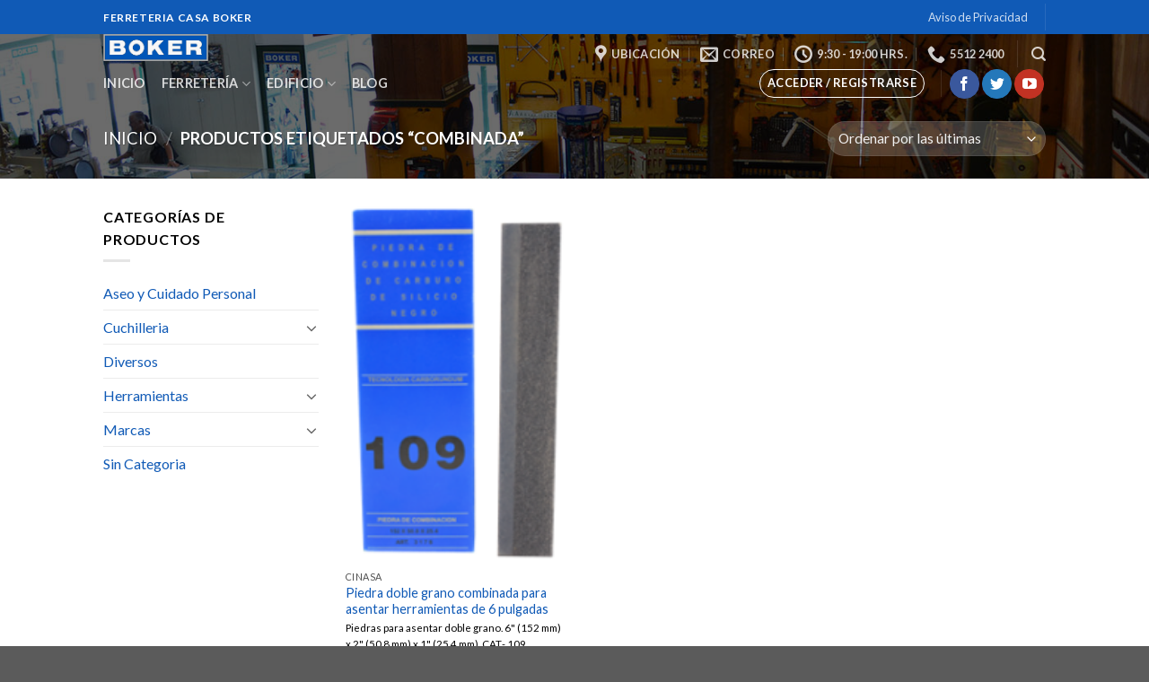

--- FILE ---
content_type: text/html; charset=UTF-8
request_url: https://boker.com.mx/etiqueta-producto/combinada/
body_size: 16376
content:
<!DOCTYPE html>
<!--[if IE 9 ]> <html lang="es-MX" class="ie9 loading-site no-js"> <![endif]-->
<!--[if IE 8 ]> <html lang="es-MX" class="ie8 loading-site no-js"> <![endif]-->
<!--[if (gte IE 9)|!(IE)]><!--><html lang="es-MX" class="loading-site no-js"> <!--<![endif]-->
<head>
	<meta charset="UTF-8" />
	<link rel="profile" href="https://gmpg.org/xfn/11" />
	<link rel="pingback" href="https://boker.com.mx/xmlrpc.php" />

	<script>(function(html){html.className = html.className.replace(/\bno-js\b/,'js')})(document.documentElement);</script>
<title>combinada &#8211; Ferretería Casa Boker</title>
<meta name="viewport" content="width=device-width, initial-scale=1, maximum-scale=1" /><link rel='dns-prefetch' href='//fonts.googleapis.com' />
<link rel='dns-prefetch' href='//s.w.org' />
<link rel="alternate" type="application/rss+xml" title="Ferretería Casa Boker &raquo; Feed" href="https://boker.com.mx/feed/" />
<link rel="alternate" type="application/rss+xml" title="Ferretería Casa Boker &raquo; RSS de los comentarios" href="https://boker.com.mx/comments/feed/" />
<link rel="alternate" type="application/rss+xml" title="Ferretería Casa Boker &raquo; combinada Etiqueta Feed" href="https://boker.com.mx/etiqueta-producto/combinada/feed/" />
		<script type="text/javascript">
			window._wpemojiSettings = {"baseUrl":"https:\/\/s.w.org\/images\/core\/emoji\/13.0.1\/72x72\/","ext":".png","svgUrl":"https:\/\/s.w.org\/images\/core\/emoji\/13.0.1\/svg\/","svgExt":".svg","source":{"concatemoji":"https:\/\/boker.com.mx\/wp-includes\/js\/wp-emoji-release.min.js?ver=d8e1d8fe8129b655b975d0231191eaee"}};
			!function(e,a,t){var n,r,o,i=a.createElement("canvas"),p=i.getContext&&i.getContext("2d");function s(e,t){var a=String.fromCharCode;p.clearRect(0,0,i.width,i.height),p.fillText(a.apply(this,e),0,0);e=i.toDataURL();return p.clearRect(0,0,i.width,i.height),p.fillText(a.apply(this,t),0,0),e===i.toDataURL()}function c(e){var t=a.createElement("script");t.src=e,t.defer=t.type="text/javascript",a.getElementsByTagName("head")[0].appendChild(t)}for(o=Array("flag","emoji"),t.supports={everything:!0,everythingExceptFlag:!0},r=0;r<o.length;r++)t.supports[o[r]]=function(e){if(!p||!p.fillText)return!1;switch(p.textBaseline="top",p.font="600 32px Arial",e){case"flag":return s([127987,65039,8205,9895,65039],[127987,65039,8203,9895,65039])?!1:!s([55356,56826,55356,56819],[55356,56826,8203,55356,56819])&&!s([55356,57332,56128,56423,56128,56418,56128,56421,56128,56430,56128,56423,56128,56447],[55356,57332,8203,56128,56423,8203,56128,56418,8203,56128,56421,8203,56128,56430,8203,56128,56423,8203,56128,56447]);case"emoji":return!s([55357,56424,8205,55356,57212],[55357,56424,8203,55356,57212])}return!1}(o[r]),t.supports.everything=t.supports.everything&&t.supports[o[r]],"flag"!==o[r]&&(t.supports.everythingExceptFlag=t.supports.everythingExceptFlag&&t.supports[o[r]]);t.supports.everythingExceptFlag=t.supports.everythingExceptFlag&&!t.supports.flag,t.DOMReady=!1,t.readyCallback=function(){t.DOMReady=!0},t.supports.everything||(n=function(){t.readyCallback()},a.addEventListener?(a.addEventListener("DOMContentLoaded",n,!1),e.addEventListener("load",n,!1)):(e.attachEvent("onload",n),a.attachEvent("onreadystatechange",function(){"complete"===a.readyState&&t.readyCallback()})),(n=t.source||{}).concatemoji?c(n.concatemoji):n.wpemoji&&n.twemoji&&(c(n.twemoji),c(n.wpemoji)))}(window,document,window._wpemojiSettings);
		</script>
		<style type="text/css">
img.wp-smiley,
img.emoji {
	display: inline !important;
	border: none !important;
	box-shadow: none !important;
	height: 1em !important;
	width: 1em !important;
	margin: 0 .07em !important;
	vertical-align: -0.1em !important;
	background: none !important;
	padding: 0 !important;
}
</style>
	<link rel='stylesheet' id='wp-block-library-css'  href='https://boker.com.mx/wp-includes/css/dist/block-library/style.min.css?ver=d8e1d8fe8129b655b975d0231191eaee' type='text/css' media='all' />
<link rel='stylesheet' id='wc-block-vendors-style-css'  href='https://boker.com.mx/wp-content/plugins/woocommerce/packages/woocommerce-blocks/build/vendors-style.css?ver=3.8.1' type='text/css' media='all' />
<link rel='stylesheet' id='wc-block-style-css'  href='https://boker.com.mx/wp-content/plugins/woocommerce/packages/woocommerce-blocks/build/style.css?ver=3.8.1' type='text/css' media='all' />
<link rel='stylesheet' id='contact-form-7-css'  href='https://boker.com.mx/wp-content/plugins/contact-form-7/includes/css/styles.css?ver=5.3.1' type='text/css' media='all' />
<style id='woocommerce-inline-inline-css' type='text/css'>
.woocommerce form .form-row .required { visibility: visible; }
</style>
<link rel='stylesheet' id='flatsome-icons-css'  href='https://boker.com.mx/wp-content/themes/flatsome/assets/css/fl-icons.css?ver=3.3' type='text/css' media='all' />
<link rel='stylesheet' id='yith_ywraq_frontend-css'  href='https://boker.com.mx/wp-content/plugins/yith-woocommerce-request-a-quote-premium/assets/css/ywraq-frontend.css?ver=d8e1d8fe8129b655b975d0231191eaee' type='text/css' media='all' />
<style id='yith_ywraq_frontend-inline-css' type='text/css'>
.woocommerce .add-request-quote-button.button, .woocommerce .add-request-quote-button-addons.button{
    background-color: #0066b4;
    color: #fff;
}
.woocommerce .add-request-quote-button.button:hover,  .woocommerce .add-request-quote-button-addons.button:hover{
    background-color: #044a80;
    color: #fff;
}
.woocommerce a.add-request-quote-button{
    color: #fff;
}

.woocommerce a.add-request-quote-button:hover{
    color: #fff;
}
.woocommerce.single-product button.single_add_to_cart_button.button {margin-right: 5px;}
	.woocommerce.single-product .product .yith-ywraq-add-to-quote { display: inline-block; line-height: normal; vertical-align: middle; }
	
</style>
<link rel='stylesheet' id='flatsome-main-css'  href='https://boker.com.mx/wp-content/themes/flatsome/assets/css/flatsome.css?ver=3.9.0' type='text/css' media='all' />
<link rel='stylesheet' id='flatsome-shop-css'  href='https://boker.com.mx/wp-content/themes/flatsome/assets/css/flatsome-shop.css?ver=3.9.0' type='text/css' media='all' />
<link rel='stylesheet' id='flatsome-style-css'  href='https://boker.com.mx/wp-content/themes/flatsome/style.css?ver=3.9.0' type='text/css' media='all' />
<link rel='stylesheet' id='flatsome-googlefonts-css'  href='//fonts.googleapis.com/css?family=Lato%3Aregular%2C700%2C400%2C700%7CDancing+Script%3Aregular%2C400&#038;display=swap&#038;ver=3.9' type='text/css' media='all' />
<script type="text/javascript">(function(a,d){if(a._nsl===d){a._nsl=[];var c=function(){if(a.jQuery===d)setTimeout(c,33);else{for(var b=0;b<a._nsl.length;b++)a._nsl[b].call(a,a.jQuery);a._nsl={push:function(b){b.call(a,a.jQuery)}}}};c()}})(window);</script><script type='text/javascript' src='https://boker.com.mx/wp-includes/js/jquery/jquery.min.js?ver=3.5.1' id='jquery-core-js'></script>
<script type='text/javascript' src='https://boker.com.mx/wp-includes/js/jquery/jquery-migrate.min.js?ver=3.3.2' id='jquery-migrate-js'></script>
<link rel="https://api.w.org/" href="https://boker.com.mx/wp-json/" /><link rel="EditURI" type="application/rsd+xml" title="RSD" href="https://boker.com.mx/xmlrpc.php?rsd" />
<link rel="wlwmanifest" type="application/wlwmanifest+xml" href="https://boker.com.mx/wp-includes/wlwmanifest.xml" /> 

<style>.bg{opacity: 0; transition: opacity 1s; -webkit-transition: opacity 1s;} .bg-loaded{opacity: 1;}</style><!--[if IE]><link rel="stylesheet" type="text/css" href="https://boker.com.mx/wp-content/themes/flatsome/assets/css/ie-fallback.css"><script src="//cdnjs.cloudflare.com/ajax/libs/html5shiv/3.6.1/html5shiv.js"></script><script>var head = document.getElementsByTagName('head')[0],style = document.createElement('style');style.type = 'text/css';style.styleSheet.cssText = ':before,:after{content:none !important';head.appendChild(style);setTimeout(function(){head.removeChild(style);}, 0);</script><script src="https://boker.com.mx/wp-content/themes/flatsome/assets/libs/ie-flexibility.js"></script><![endif]-->	<noscript><style>.woocommerce-product-gallery{ opacity: 1 !important; }</style></noscript>
	<link rel="icon" href="https://boker.com.mx/wp-content/uploads/2018/01/cropped-Boker-Ferreteria-Mexico-2017_edad-32x32.jpg" sizes="32x32" />
<link rel="icon" href="https://boker.com.mx/wp-content/uploads/2018/01/cropped-Boker-Ferreteria-Mexico-2017_edad-192x192.jpg" sizes="192x192" />
<link rel="apple-touch-icon" href="https://boker.com.mx/wp-content/uploads/2018/01/cropped-Boker-Ferreteria-Mexico-2017_edad-180x180.jpg" />
<meta name="msapplication-TileImage" content="https://boker.com.mx/wp-content/uploads/2018/01/cropped-Boker-Ferreteria-Mexico-2017_edad-270x270.jpg" />
<style id="custom-css" type="text/css">:root {--primary-color: #105ab6;}.header-main{height: 91px}#logo img{max-height: 91px}#logo{width:166px;}.header-bottom{min-height: 43px}.header-top{min-height: 38px}.transparent .header-main{height: 30px}.transparent #logo img{max-height: 30px}.has-transparent + .page-title:first-of-type,.has-transparent + #main > .page-title,.has-transparent + #main > div > .page-title,.has-transparent + #main .page-header-wrapper:first-of-type .page-title{padding-top: 110px;}.header.show-on-scroll,.stuck .header-main{height:70px!important}.stuck #logo img{max-height: 70px!important}.search-form{ width: 100%;}.header-bg-color, .header-wrapper {background-color: rgba(255,255,255,0.9)}.header-bottom {background-color: #f1f1f1}.stuck .header-main .nav > li > a{line-height: 50px }.header-bottom-nav > li > a{line-height: 30px }@media (max-width: 549px) {.header-main{height: 70px}#logo img{max-height: 70px}}.nav-dropdown{font-size:100%}/* Color */.accordion-title.active, .has-icon-bg .icon .icon-inner,.logo a, .primary.is-underline, .primary.is-link, .badge-outline .badge-inner, .nav-outline > li.active> a,.nav-outline >li.active > a, .cart-icon strong,[data-color='primary'], .is-outline.primary{color: #105ab6;}/* Color !important */[data-text-color="primary"]{color: #105ab6!important;}/* Background Color */[data-text-bg="primary"]{background-color: #105ab6;}/* Background */.scroll-to-bullets a,.featured-title, .label-new.menu-item > a:after, .nav-pagination > li > .current,.nav-pagination > li > span:hover,.nav-pagination > li > a:hover,.has-hover:hover .badge-outline .badge-inner,button[type="submit"], .button.wc-forward:not(.checkout):not(.checkout-button), .button.submit-button, .button.primary:not(.is-outline),.featured-table .title,.is-outline:hover, .has-icon:hover .icon-label,.nav-dropdown-bold .nav-column li > a:hover, .nav-dropdown.nav-dropdown-bold > li > a:hover, .nav-dropdown-bold.dark .nav-column li > a:hover, .nav-dropdown.nav-dropdown-bold.dark > li > a:hover, .is-outline:hover, .tagcloud a:hover,.grid-tools a, input[type='submit']:not(.is-form), .box-badge:hover .box-text, input.button.alt,.nav-box > li > a:hover,.nav-box > li.active > a,.nav-pills > li.active > a ,.current-dropdown .cart-icon strong, .cart-icon:hover strong, .nav-line-bottom > li > a:before, .nav-line-grow > li > a:before, .nav-line > li > a:before,.banner, .header-top, .slider-nav-circle .flickity-prev-next-button:hover svg, .slider-nav-circle .flickity-prev-next-button:hover .arrow, .primary.is-outline:hover, .button.primary:not(.is-outline), input[type='submit'].primary, input[type='submit'].primary, input[type='reset'].button, input[type='button'].primary, .badge-inner{background-color: #105ab6;}/* Border */.nav-vertical.nav-tabs > li.active > a,.scroll-to-bullets a.active,.nav-pagination > li > .current,.nav-pagination > li > span:hover,.nav-pagination > li > a:hover,.has-hover:hover .badge-outline .badge-inner,.accordion-title.active,.featured-table,.is-outline:hover, .tagcloud a:hover,blockquote, .has-border, .cart-icon strong:after,.cart-icon strong,.blockUI:before, .processing:before,.loading-spin, .slider-nav-circle .flickity-prev-next-button:hover svg, .slider-nav-circle .flickity-prev-next-button:hover .arrow, .primary.is-outline:hover{border-color: #105ab6}.nav-tabs > li.active > a{border-top-color: #105ab6}.widget_shopping_cart_content .blockUI.blockOverlay:before { border-left-color: #105ab6 }.woocommerce-checkout-review-order .blockUI.blockOverlay:before { border-left-color: #105ab6 }/* Fill */.slider .flickity-prev-next-button:hover svg,.slider .flickity-prev-next-button:hover .arrow{fill: #105ab6;}body{font-family:"Lato", sans-serif}body{font-weight: 400}body{color: #000000}.nav > li > a {font-family:"Lato", sans-serif;}.nav > li > a {font-weight: 700;}h1,h2,h3,h4,h5,h6,.heading-font, .off-canvas-center .nav-sidebar.nav-vertical > li > a{font-family: "Lato", sans-serif;}h1,h2,h3,h4,h5,h6,.heading-font,.banner h1,.banner h2{font-weight: 700;}.alt-font{font-family: "Dancing Script", sans-serif;}.alt-font{font-weight: 400!important;}a{color: #105ab6;}.shop-page-title.featured-title .title-overlay{background-color: rgba(0,0,0,0.58);}.shop-page-title.featured-title .title-bg{background-image: url(https://boker.com.mx/wp-content/uploads/2018/01/FERRETEROS-DESDE-HACE-153-anos-CASA-BOKER.jpg);}@media screen and (min-width: 550px){.products .box-vertical .box-image{min-width: 247px!important;width: 247px!important;}}.footer-2{background-color: #0066bf}.label-new.menu-item > a:after{content:"New";}.label-hot.menu-item > a:after{content:"Hot";}.label-sale.menu-item > a:after{content:"Sale";}.label-popular.menu-item > a:after{content:"Popular";}</style></head>

<body data-rsssl=1 class="archive tax-product_tag term-combinada term-160 theme-flatsome woocommerce woocommerce-page woocommerce-no-js lightbox nav-dropdown-has-arrow parallax-mobile">


<a class="skip-link screen-reader-text" href="#main">Skip to content</a>

<div id="wrapper">

	
	<header id="header" class="header transparent has-transparent nav-dark toggle-nav-dark has-sticky sticky-jump">
		<div class="header-wrapper">
			<div id="top-bar" class="header-top nav-dark">
    <div class="flex-row container">
      <div class="flex-col hide-for-medium flex-left">
          <ul class="nav nav-left medium-nav-center nav-small  nav-divided">
              <li class="html custom html_topbar_left"><strong class="uppercase">Ferreteria Casa Boker</strong></li>          </ul>
      </div><!-- flex-col left -->

      <div class="flex-col hide-for-medium flex-center">
          <ul class="nav nav-center nav-small  nav-divided">
                        </ul>
      </div><!-- center -->

      <div class="flex-col hide-for-medium flex-right">
         <ul class="nav top-bar-nav nav-right nav-small  nav-divided">
              <li id="menu-item-322" class="menu-item menu-item-type-post_type menu-item-object-page menu-item-privacy-policy  menu-item-322"><a href="https://boker.com.mx/aviso-de-privacidad/" class="nav-top-link">Aviso de Privacidad</a></li>
<li class="header-divider"></li>          </ul>
      </div><!-- .flex-col right -->

            <div class="flex-col show-for-medium flex-grow">
          <ul class="nav nav-center nav-small mobile-nav  nav-divided">
              <li class="html custom html_topbar_left"><strong class="uppercase">Ferreteria Casa Boker</strong></li>          </ul>
      </div>
      
    </div><!-- .flex-row -->
</div><!-- #header-top -->
<div id="masthead" class="header-main ">
      <div class="header-inner flex-row container logo-left medium-logo-center" role="navigation">

          <!-- Logo -->
          <div id="logo" class="flex-col logo">
            <!-- Header logo -->
<a href="https://boker.com.mx/" title="Ferretería Casa Boker - Ciudad de México" rel="home">
    <img width="166" height="91" src="https://boker.com.mx/wp-content/uploads/2018/01/Boker-Ferreteria-Mexico-2017.png" class="header_logo header-logo" alt="Ferretería Casa Boker"/><img  width="166" height="91" src="https://boker.com.mx/wp-content/uploads/2018/01/Boker-Ferreteria-Mexico-2017.png" class="header-logo-dark" alt="Ferretería Casa Boker"/></a>
          </div>

          <!-- Mobile Left Elements -->
          <div class="flex-col show-for-medium flex-left">
            <ul class="mobile-nav nav nav-left ">
              <li class="nav-icon has-icon">
  <div class="header-button">		<a href="#" data-open="#main-menu" data-pos="center" data-bg="main-menu-overlay" data-color="dark" class="icon button circle is-outline is-small" aria-label="Menu" aria-controls="main-menu" aria-expanded="false">
		
		  <i class="icon-menu" ></i>
		  <span class="menu-title uppercase hide-for-small">Menu</span>		</a>
	 </div> </li>            </ul>
          </div>

          <!-- Left Elements -->
          <div class="flex-col hide-for-medium flex-left
            flex-grow">
            <ul class="header-nav header-nav-main nav nav-left  nav-line-bottom nav-uppercase" >
                          </ul>
          </div>

          <!-- Right Elements -->
          <div class="flex-col hide-for-medium flex-right">
            <ul class="header-nav header-nav-main nav nav-right  nav-line-bottom nav-uppercase">
              <li class="header-contact-wrapper">
		<ul id="header-contact" class="nav nav-divided nav-uppercase header-contact">
					<li class="">
			  <a target="_blank" rel="noopener noreferrer" href="https://maps.google.com/?q=Avenida 16 de Septiembre No. 58 - 217.  Colonia Centro.  Delegación Cuauhtémoc. C.P. 06000.  Ciudad de México.  " title="Avenida 16 de Septiembre No. 58 - 217.  Colonia Centro.  Delegación Cuauhtémoc. C.P. 06000.  Ciudad de México.  " class="tooltip">
			  	 <i class="icon-map-pin-fill" style="font-size:16;"></i>			     <span>
			     	Ubicación			     </span>
			  </a>
			</li>
			
						<li class="">
			  <a href="mailto:contacto@boker.com.mx" class="tooltip" title="contacto@boker.com.mx">
				  <i class="icon-envelop" style="font-size:16;"></i>			       <span>
			       	Correo			       </span>
			  </a>
			</li>
					
						<li class="">
			  <a class="tooltip" title="9:30 - 19:00 hrs. ">
			  	   <i class="icon-clock" style="font-size:16;"></i>			        <span>9:30 - 19:00 hrs.</span>
			  </a>
			 </li>
			
						<li class="">
			  <a href="tel:5512 2400" class="tooltip" title="5512 2400">
			     <i class="icon-phone" style="font-size:16;"></i>			      <span>5512 2400</span>
			  </a>
			</li>
				</ul>
</li><li class="header-divider"></li><li class="header-search header-search-lightbox has-icon">
			<a href="#search-lightbox" aria-label="Buscar" data-open="#search-lightbox" data-focus="input.search-field"
		class="is-small">
		<i class="icon-search" style="font-size:16px;"></i></a>
			
	<div id="search-lightbox" class="mfp-hide dark text-center">
		<div class="searchform-wrapper ux-search-box relative form-flat is-large"><form role="search" method="get" class="searchform" action="https://boker.com.mx/">
	<div class="flex-row relative">
						<div class="flex-col flex-grow">
			<label class="screen-reader-text" for="woocommerce-product-search-field-0">Buscar por:</label>
			<input type="search" id="woocommerce-product-search-field-0" class="search-field mb-0" placeholder="Buscar" value="" name="s" />
			<input type="hidden" name="post_type" value="product" />
					</div><!-- .flex-col -->
		<div class="flex-col">
			<button type="submit" value="Buscar" class="ux-search-submit submit-button secondary button icon mb-0">
				<i class="icon-search" ></i>			</button>
		</div><!-- .flex-col -->
	</div><!-- .flex-row -->
	<div class="live-search-results text-left z-top"></div>
</form>
</div>	</div>
</li>
            </ul>
          </div>

          <!-- Mobile Right Elements -->
          <div class="flex-col show-for-medium flex-right">
            <ul class="mobile-nav nav nav-right ">
                          </ul>
          </div>

      </div><!-- .header-inner -->
     
            <!-- Header divider -->
      <div class="container"><div class="top-divider full-width"></div></div>
      </div><!-- .header-main --><div id="wide-nav" class="header-bottom wide-nav ">
    <div class="flex-row container">

                        <div class="flex-col hide-for-medium flex-left">
                <ul class="nav header-nav header-bottom-nav nav-left  nav-line-grow nav-size-medium nav-spacing-medium nav-uppercase">
                    <li id="menu-item-314" class="menu-item menu-item-type-post_type menu-item-object-page menu-item-home  menu-item-314"><a href="https://boker.com.mx/" class="nav-top-link">Inicio</a></li>
<li id="menu-item-841" class="menu-item menu-item-type-custom menu-item-object-custom menu-item-has-children  menu-item-841 has-dropdown"><a href="#" class="nav-top-link">Ferretería<i class="icon-angle-down" ></i></a>
<ul class='nav-dropdown nav-dropdown-default'>
	<li id="menu-item-1241" class="menu-item menu-item-type-post_type menu-item-object-page  menu-item-1241"><a href="https://boker.com.mx/ferreteria/historia/">Historia</a></li>
	<li id="menu-item-2002" class="menu-item menu-item-type-post_type menu-item-object-page  menu-item-2002"><a href="https://boker.com.mx/ferreteria/marcas/">Marcas</a></li>
	<li id="menu-item-1341" class="menu-item menu-item-type-post_type menu-item-object-page  menu-item-1341"><a href="https://boker.com.mx/ferreteria/mayoreo/">Mayoreo</a></li>
	<li id="menu-item-1318" class="menu-item menu-item-type-post_type menu-item-object-page  menu-item-1318"><a href="https://boker.com.mx/ferreteria/organizacion/">Organización</a></li>
	<li id="menu-item-966" class="menu-item menu-item-type-post_type menu-item-object-page  menu-item-966"><a href="https://boker.com.mx/tienda-en-linea-de-nuestros-productos/">Tienda en línea</a></li>
	<li id="menu-item-1263" class="menu-item menu-item-type-post_type menu-item-object-page  menu-item-1263"><a href="https://boker.com.mx/ferreteria/tienda-al-publico/">Tienda al Público</a></li>
	<li id="menu-item-349" class="menu-item menu-item-type-post_type menu-item-object-page  menu-item-349"><a href="https://boker.com.mx/ferreteria/vision-mision-y-valores/">Visión, Misión y Valores</a></li>
</ul>
</li>
<li id="menu-item-848" class="menu-item menu-item-type-custom menu-item-object-custom menu-item-has-children  menu-item-848 has-dropdown"><a href="#" class="nav-top-link">Edificio<i class="icon-angle-down" ></i></a>
<ul class='nav-dropdown nav-dropdown-default'>
	<li id="menu-item-1373" class="menu-item menu-item-type-post_type menu-item-object-page  menu-item-1373"><a href="https://boker.com.mx/edificio/arquitectura/">Arquitectura</a></li>
	<li id="menu-item-1238" class="menu-item menu-item-type-post_type menu-item-object-page  menu-item-1238"><a href="https://boker.com.mx/edificio/traves-del-tiempo/">Través del Tiempo</a></li>
	<li id="menu-item-1226" class="menu-item menu-item-type-post_type menu-item-object-page  menu-item-1226"><a href="https://boker.com.mx/edificio/ubicacion-espacio/">Ubicación – Espacio</a></li>
</ul>
</li>
<li id="menu-item-1923" class="menu-item menu-item-type-taxonomy menu-item-object-category  menu-item-1923"><a href="https://boker.com.mx/category/blog/" class="nav-top-link">Blog</a></li>
                </ul>
            </div><!-- flex-col -->
            
            
                        <div class="flex-col hide-for-medium flex-right flex-grow">
              <ul class="nav header-nav header-bottom-nav nav-right  nav-line-grow nav-size-medium nav-spacing-medium nav-uppercase">
                   <li class="account-item has-icon
    "
>
<div class="header-button">
<a href="https://boker.com.mx/my-account/"
    class="nav-top-link nav-top-not-logged-in icon button circle is-outline is-small"
    data-open="#login-form-popup"  >
    <span>
    Acceder     / Registrarse  </span>
  
</a><!-- .account-login-link -->

</div>

</li>
<li class="header-divider"></li><li class="html header-social-icons ml-0">
	<div class="social-icons follow-icons" ><a href="https://es-la.facebook.com/Casa.Boker/" target="_blank" data-label="Facebook"  rel="noopener noreferrer nofollow" class="icon primary button circle facebook tooltip" title="Follow on Facebook"><i class="icon-facebook" ></i></a><a href="https://twitter.com/CasaBokerMX" target="_blank"  data-label="Twitter"  rel="noopener noreferrer nofollow" class="icon primary button circle  twitter tooltip" title="Follow on Twitter"><i class="icon-twitter" ></i></a><a href="https://www.youtube.com/channel/UCD0DeOMLMHSqEQBn2S4UnBw?view_as=subscriber" target="_blank" rel="noopener noreferrer nofollow" data-label="YouTube" class="icon primary button circle  youtube tooltip" title="Follow on YouTube"><i class="icon-youtube" ></i></a></div></li>              </ul>
            </div><!-- flex-col -->
            
                          <div class="flex-col show-for-medium flex-grow">
                  <ul class="nav header-bottom-nav nav-center mobile-nav  nav-line-grow nav-size-medium nav-spacing-medium nav-uppercase">
                      <li class="header-contact-wrapper">
		<ul id="header-contact" class="nav nav-divided nav-uppercase header-contact">
					<li class="">
			  <a target="_blank" rel="noopener noreferrer" href="https://maps.google.com/?q=Avenida 16 de Septiembre No. 58 - 217.  Colonia Centro.  Delegación Cuauhtémoc. C.P. 06000.  Ciudad de México.  " title="Avenida 16 de Septiembre No. 58 - 217.  Colonia Centro.  Delegación Cuauhtémoc. C.P. 06000.  Ciudad de México.  " class="tooltip">
			  	 <i class="icon-map-pin-fill" style="font-size:16;"></i>			     <span>
			     	Ubicación			     </span>
			  </a>
			</li>
			
						<li class="">
			  <a href="mailto:contacto@boker.com.mx" class="tooltip" title="contacto@boker.com.mx">
				  <i class="icon-envelop" style="font-size:16;"></i>			       <span>
			       	Correo			       </span>
			  </a>
			</li>
					
						<li class="">
			  <a class="tooltip" title="9:30 - 19:00 hrs. ">
			  	   <i class="icon-clock" style="font-size:16;"></i>			        <span>9:30 - 19:00 hrs.</span>
			  </a>
			 </li>
			
						<li class="">
			  <a href="tel:5512 2400" class="tooltip" title="5512 2400">
			     <i class="icon-phone" style="font-size:16;"></i>			      <span>5512 2400</span>
			  </a>
			</li>
				</ul>
</li>                  </ul>
              </div>
            
    </div><!-- .flex-row -->
</div><!-- .header-bottom -->

<div class="header-bg-container fill"><div class="header-bg-image fill"></div><div class="header-bg-color fill"></div></div><!-- .header-bg-container -->		</div><!-- header-wrapper-->
	</header>

	<div class="shop-page-title category-page-title page-title featured-title dark ">
	
	<div class="page-title-bg fill">
		<div class="title-bg fill bg-fill" data-parallax-fade="true" data-parallax="-2" data-parallax-background data-parallax-container=".page-title"></div>
		<div class="title-overlay fill"></div>
	</div>
	
	<div class="page-title-inner flex-row  medium-flex-wrap container">
	  <div class="flex-col flex-grow medium-text-center">
	  	 	 <div class="is-large">
	<nav class="woocommerce-breadcrumb breadcrumbs uppercase"><a href="https://boker.com.mx">Inicio</a> <span class="divider">&#47;</span> Productos etiquetados &ldquo;combinada&rdquo;</nav></div>
<div class="category-filtering category-filter-row show-for-medium">
	<a href="#" data-open="#shop-sidebar" data-visible-after="true" data-pos="left" class="filter-button uppercase plain">
		<i class="icon-menu"></i>
		<strong>Filtrar</strong>
	</a>
	<div class="inline-block">
			</div>
</div>
	  </div><!-- .flex-left -->
	  
	   <div class="flex-col medium-text-center  form-flat">
	  	 	
<p class="woocommerce-result-count hide-for-medium">
	Mostrando el único resultado</p>
<form class="woocommerce-ordering" method="get">
	<select name="orderby" class="orderby" aria-label="Pedido de la tienda">
					<option value="popularity" >Ordenar por popularidad</option>
					<option value="rating" >Ordenar por calificación media</option>
					<option value="date"  selected='selected'>Ordenar por las últimas</option>
					<option value="price" >Ordenar por precio: bajo a alto</option>
					<option value="price-desc" >Ordenar por precio: alto a bajo</option>
			</select>
	<input type="hidden" name="paged" value="1" />
	</form>
	   </div><!-- .flex-right -->
	   
	</div><!-- flex-row -->
</div><!-- .page-title -->

	<main id="main" class="">
<div class="row category-page-row">

		<div class="col large-3 hide-for-medium ">
			<div id="shop-sidebar" class="sidebar-inner col-inner">
				<aside id="woocommerce_product_categories-14" class="widget woocommerce widget_product_categories"><span class="widget-title shop-sidebar">Categorías de productos</span><div class="is-divider small"></div><ul class="product-categories"><li class="cat-item cat-item-83"><a href="https://boker.com.mx/categoria-producto/aseo-y-cuidado-personal/">Aseo y Cuidado Personal</a></li>
<li class="cat-item cat-item-78 cat-parent"><a href="https://boker.com.mx/categoria-producto/cuchilleria/">Cuchilleria</a><ul class='children'>
<li class="cat-item cat-item-82"><a href="https://boker.com.mx/categoria-producto/cuchilleria/cuchillos/">Cuchillos</a></li>
<li class="cat-item cat-item-81"><a href="https://boker.com.mx/categoria-producto/cuchilleria/navajas/">Navajas</a></li>
<li class="cat-item cat-item-232"><a href="https://boker.com.mx/categoria-producto/cuchilleria/navajas-conmemorativas/">Navajas Conmemorativas</a></li>
<li class="cat-item cat-item-80"><a href="https://boker.com.mx/categoria-producto/cuchilleria/tijeras/">Tijeras</a></li>
</ul>
</li>
<li class="cat-item cat-item-84"><a href="https://boker.com.mx/categoria-producto/diversos/">Diversos</a></li>
<li class="cat-item cat-item-76 cat-parent"><a href="https://boker.com.mx/categoria-producto/herramientas/">Herramientas</a><ul class='children'>
<li class="cat-item cat-item-85 cat-parent"><a href="https://boker.com.mx/categoria-producto/herramientas/herramientas-agricolas-y-jardin/">Herramientas Agrícolas y Jardín</a>	<ul class='children'>
<li class="cat-item cat-item-89"><a href="https://boker.com.mx/categoria-producto/herramientas/herramientas-agricolas-y-jardin/azadon/">Azadón</a></li>
<li class="cat-item cat-item-91"><a href="https://boker.com.mx/categoria-producto/herramientas/herramientas-agricolas-y-jardin/escoba/">Escoba</a></li>
<li class="cat-item cat-item-93"><a href="https://boker.com.mx/categoria-producto/herramientas/herramientas-agricolas-y-jardin/fumigador/">Fumigador</a></li>
<li class="cat-item cat-item-94"><a href="https://boker.com.mx/categoria-producto/herramientas/herramientas-agricolas-y-jardin/guadana/">Guadaña</a></li>
<li class="cat-item cat-item-95"><a href="https://boker.com.mx/categoria-producto/herramientas/herramientas-agricolas-y-jardin/hacha/">Hacha</a></li>
<li class="cat-item cat-item-96"><a href="https://boker.com.mx/categoria-producto/herramientas/herramientas-agricolas-y-jardin/hoz/">Hoz</a></li>
<li class="cat-item cat-item-100"><a href="https://boker.com.mx/categoria-producto/herramientas/herramientas-agricolas-y-jardin/machete/">Machete</a></li>
<li class="cat-item cat-item-102"><a href="https://boker.com.mx/categoria-producto/herramientas/herramientas-agricolas-y-jardin/rastrillo/">Rastrillo</a></li>
	</ul>
</li>
<li class="cat-item cat-item-75 cat-parent"><a href="https://boker.com.mx/categoria-producto/herramientas/herramientas-de-mano/">Herramientas de Mano</a>	<ul class='children'>
<li class="cat-item cat-item-90"><a href="https://boker.com.mx/categoria-producto/herramientas/herramientas-de-mano/cuchara/">Cuchara</a></li>
<li class="cat-item cat-item-92"><a href="https://boker.com.mx/categoria-producto/herramientas/herramientas-de-mano/espatula/">Espátula</a></li>
<li class="cat-item cat-item-98"><a href="https://boker.com.mx/categoria-producto/herramientas/herramientas-de-mano/lima/">Lima</a></li>
<li class="cat-item cat-item-97"><a href="https://boker.com.mx/categoria-producto/herramientas/herramientas-de-mano/lima-afiladora/">Lima Afiladora</a></li>
<li class="cat-item cat-item-99"><a href="https://boker.com.mx/categoria-producto/herramientas/herramientas-de-mano/llave/">Llave</a></li>
<li class="cat-item cat-item-101"><a href="https://boker.com.mx/categoria-producto/herramientas/herramientas-de-mano/martillo/">Martillo</a></li>
	</ul>
</li>
<li class="cat-item cat-item-143"><a href="https://boker.com.mx/categoria-producto/herramientas/herramientas-electricas-de-mano/">Herramientas Eléctricas de Mano</a></li>
</ul>
</li>
<li class="cat-item cat-item-79 cat-parent"><a href="https://boker.com.mx/categoria-producto/marcas/">Marcas</a><ul class='children'>
<li class="cat-item cat-item-86"><a href="https://boker.com.mx/categoria-producto/marcas/arbolito/">Arbolito</a></li>
<li class="cat-item cat-item-72"><a href="https://boker.com.mx/categoria-producto/marcas/arrow/">Arrow</a></li>
<li class="cat-item cat-item-88"><a href="https://boker.com.mx/categoria-producto/marcas/bellota/">Bellota</a></li>
<li class="cat-item cat-item-142"><a href="https://boker.com.mx/categoria-producto/marcas/cinasa/">Cinasa</a></li>
</ul>
</li>
<li class="cat-item cat-item-69"><a href="https://boker.com.mx/categoria-producto/sin-categoria/">Sin Categoria</a></li>
</ul></aside>			</div><!-- .sidebar-inner -->
		</div><!-- #shop-sidebar -->

		<div class="col large-9">
		<div class="shop-container">
		
		<div class="woocommerce-notices-wrapper"></div><div class="products row row-small large-columns-3 medium-columns-3 small-columns-2 equalize-box">

<div class="product-small col has-hover product type-product post-1072 status-publish first instock product_cat-cinasa product_cat-herramientas-electricas-de-mano product_tag-6-pulgadas product_tag-combinada product_tag-piedra-doble-grano has-post-thumbnail shipping-taxable product-type-simple">
	<div class="col-inner">
	
<div class="badge-container absolute left top z-1">
</div>
	<div class="product-small box ">
		<div class="box-image">
			<div class="image-fade_in_back">
				<a href="https://boker.com.mx/producto/piedra-doble-grano-combinada-para-asentar-herramientas-de-6-pulgadas/">
					<img width="150" height="241" src="data:image/svg+xml,%3Csvg%20viewBox%3D%220%200%20150%20241%22%20xmlns%3D%22http%3A%2F%2Fwww.w3.org%2F2000%2Fsvg%22%3E%3C%2Fsvg%3E" data-src="https://boker.com.mx/wp-content/uploads/2019/06/Piedra-para-Asentar-Doble-Grano_3178-Marca-Cinasa-Casa-Boker-Ferreteria-CDMX-150x241.png" class="lazy-load attachment-woocommerce_thumbnail size-woocommerce_thumbnail" alt="" loading="lazy" srcset="" data-srcset="https://boker.com.mx/wp-content/uploads/2019/06/Piedra-para-Asentar-Doble-Grano_3178-Marca-Cinasa-Casa-Boker-Ferreteria-CDMX-150x241.png 150w, https://boker.com.mx/wp-content/uploads/2019/06/Piedra-para-Asentar-Doble-Grano_3178-Marca-Cinasa-Casa-Boker-Ferreteria-CDMX.png 160w" sizes="(max-width: 150px) 100vw, 150px" />				</a>
			</div>
			<div class="image-tools is-small top right show-on-hover">
							</div>
			<div class="image-tools is-small hide-for-small bottom left show-on-hover">
							</div>
			<div class="image-tools grid-tools text-center hide-for-small bottom hover-slide-in show-on-hover">
				  <a class="quick-view" data-prod="1072" href="#quick-view">Quick View</a>			</div>
					</div><!-- box-image -->

		<div class="box-text box-text-products">
			<div class="title-wrapper">		<p class="category uppercase is-smaller no-text-overflow product-cat op-7">
			Cinasa		</p>
	<p class="name product-title"><a href="https://boker.com.mx/producto/piedra-doble-grano-combinada-para-asentar-herramientas-de-6-pulgadas/">Piedra  doble grano combinada para asentar herramientas de 6 pulgadas</a></p></div><div class="price-wrapper">
</div>		<p class="box-excerpt is-small">
			Piedras para asentar doble grano. 6" (152 mm) x 2" (50.8 mm) x 1" (25.4 mm). CAT.- 109		</p>
				</div><!-- box-text -->
	</div><!-- box -->
		</div><!-- .col-inner -->
</div><!-- col -->
</div><!-- row -->
		</div><!-- shop container -->
		</div>
</div>

</main><!-- #main -->

<footer id="footer" class="footer-wrapper">

	
  <div class="banner has-hover has-parallax" id="banner-1167032607">
          <div class="banner-inner fill">
        <div class="banner-bg fill" data-parallax="-3" data-parallax-container=".banner" data-parallax-background>
            <div class="bg fill bg-fill "></div>
                        <div class="overlay"></div>            
                    </div><!-- bg-layers -->
        <div class="banner-layers container">
            <div class="fill banner-link"></div>            

   <div id="text-box-1240178270" class="text-box banner-layer x50 md-x50 lg-x50 y50 md-y50 lg-y50 res-text">
                                <div class="text dark">
              
              <div class="text-inner text-center">
                  
<h1 class="uppercase"><strong>visítanos</strong></h1>
<span style="font-size: 130%;">Estamos ubicados en Avenida 16 de Septiembre No. 58.  </span><span style="font-size: 130%;">Colonia Centro.  Alcaldía Cuauhtémoc. C.P. 06000.  </span><span style="font-size: 130%;">Ciudad de México.  </span>

<span style="font-size: 130%;">Teléfono de contácto: 5512 2400. </span>

<span style="font-size: 130%;">Correo electrónico: <a href="mailto:contacto@boker.com.mx">contacto@boker.com.mx</a></span>

              </div>
           </div><!-- text-box-inner -->
                            
<style scope="scope">

#text-box-1240178270 {
  width: 60%;
}
#text-box-1240178270 .text {
  font-size: 100%;
}
</style>
    </div><!-- text-box -->
 

        </div><!-- .banner-layers -->
      </div><!-- .banner-inner -->

            
<style scope="scope">

#banner-1167032607 {
  padding-top: 319px;
}
#banner-1167032607 .bg.bg-loaded {
  background-image: url(https://boker.com.mx/wp-content/uploads/2016/08/dummy-2.jpg);
}
#banner-1167032607 .overlay {
  background-color: rgba(0, 0, 0, 0.1);
}
</style>
  </div><!-- .banner -->


<div class="absolute-footer dark medium-text-center small-text-center">
  <div class="container clearfix">

    
    <div class="footer-primary pull-left">
              <div class="menu-main-container"><ul id="menu-main-1" class="links footer-nav uppercase"><li class="menu-item menu-item-type-post_type menu-item-object-page menu-item-home menu-item-314"><a href="https://boker.com.mx/">Inicio</a></li>
<li class="menu-item menu-item-type-custom menu-item-object-custom menu-item-has-children menu-item-841"><a href="#">Ferretería</a></li>
<li class="menu-item menu-item-type-custom menu-item-object-custom menu-item-has-children menu-item-848"><a href="#">Edificio</a></li>
<li class="menu-item menu-item-type-taxonomy menu-item-object-category menu-item-1923"><a href="https://boker.com.mx/category/blog/">Blog</a></li>
</ul></div>            <div class="copyright-footer">
        <h3>1865 - 2019. FERRETERIA CASA BOKER.
      </div>
          </div><!-- .left -->
  </div><!-- .container -->
</div><!-- .absolute-footer -->
<a href="#top" class="back-to-top button icon invert plain fixed bottom z-1 is-outline round" id="top-link"><i class="icon-angle-up" ></i></a>

</footer><!-- .footer-wrapper -->

</div><!-- #wrapper -->

<!-- Mobile Sidebar -->
<div id="main-menu" class="mobile-sidebar no-scrollbar mfp-hide">
    <div class="sidebar-menu no-scrollbar text-center">
        <ul class="nav nav-sidebar nav-anim nav-vertical nav-uppercase">
              <li class="header-search-form search-form html relative has-icon">
	<div class="header-search-form-wrapper">
		<div class="searchform-wrapper ux-search-box relative form-flat is-normal"><form role="search" method="get" class="searchform" action="https://boker.com.mx/">
	<div class="flex-row relative">
						<div class="flex-col flex-grow">
			<label class="screen-reader-text" for="woocommerce-product-search-field-1">Buscar por:</label>
			<input type="search" id="woocommerce-product-search-field-1" class="search-field mb-0" placeholder="Buscar" value="" name="s" />
			<input type="hidden" name="post_type" value="product" />
					</div><!-- .flex-col -->
		<div class="flex-col">
			<button type="submit" value="Buscar" class="ux-search-submit submit-button secondary button icon mb-0">
				<i class="icon-search" ></i>			</button>
		</div><!-- .flex-col -->
	</div><!-- .flex-row -->
	<div class="live-search-results text-left z-top"></div>
</form>
</div>	</div>
</li><li class="menu-item menu-item-type-post_type menu-item-object-page menu-item-home menu-item-314"><a href="https://boker.com.mx/" class="nav-top-link">Inicio</a></li>
<li class="menu-item menu-item-type-custom menu-item-object-custom menu-item-has-children menu-item-841"><a href="#" class="nav-top-link">Ferretería</a>
<ul class=children>
	<li class="menu-item menu-item-type-post_type menu-item-object-page menu-item-1241"><a href="https://boker.com.mx/ferreteria/historia/">Historia</a></li>
	<li class="menu-item menu-item-type-post_type menu-item-object-page menu-item-2002"><a href="https://boker.com.mx/ferreteria/marcas/">Marcas</a></li>
	<li class="menu-item menu-item-type-post_type menu-item-object-page menu-item-1341"><a href="https://boker.com.mx/ferreteria/mayoreo/">Mayoreo</a></li>
	<li class="menu-item menu-item-type-post_type menu-item-object-page menu-item-1318"><a href="https://boker.com.mx/ferreteria/organizacion/">Organización</a></li>
	<li class="menu-item menu-item-type-post_type menu-item-object-page menu-item-966"><a href="https://boker.com.mx/tienda-en-linea-de-nuestros-productos/">Tienda en línea</a></li>
	<li class="menu-item menu-item-type-post_type menu-item-object-page menu-item-1263"><a href="https://boker.com.mx/ferreteria/tienda-al-publico/">Tienda al Público</a></li>
	<li class="menu-item menu-item-type-post_type menu-item-object-page menu-item-349"><a href="https://boker.com.mx/ferreteria/vision-mision-y-valores/">Visión, Misión y Valores</a></li>
</ul>
</li>
<li class="menu-item menu-item-type-custom menu-item-object-custom menu-item-has-children menu-item-848"><a href="#" class="nav-top-link">Edificio</a>
<ul class=children>
	<li class="menu-item menu-item-type-post_type menu-item-object-page menu-item-1373"><a href="https://boker.com.mx/edificio/arquitectura/">Arquitectura</a></li>
	<li class="menu-item menu-item-type-post_type menu-item-object-page menu-item-1238"><a href="https://boker.com.mx/edificio/traves-del-tiempo/">Través del Tiempo</a></li>
	<li class="menu-item menu-item-type-post_type menu-item-object-page menu-item-1226"><a href="https://boker.com.mx/edificio/ubicacion-espacio/">Ubicación – Espacio</a></li>
</ul>
</li>
<li class="menu-item menu-item-type-taxonomy menu-item-object-category menu-item-1923"><a href="https://boker.com.mx/category/blog/" class="nav-top-link">Blog</a></li>
<li class="account-item has-icon menu-item">
<a href="https://boker.com.mx/my-account/"
    class="nav-top-link nav-top-not-logged-in">
    <span class="header-account-title">
    Acceder  </span>
</a><!-- .account-login-link -->

</li>
        </ul>
    </div><!-- inner -->
</div><!-- #mobile-menu -->
<!-- Global site tag (gtag.js) - Google Analytics -->
<script async src="https://www.googletagmanager.com/gtag/js?id=UA-113097536-1"></script>
<script>
  window.dataLayer = window.dataLayer || [];
  function gtag(){dataLayer.push(arguments);}
  gtag('js', new Date());
  gtag('config', 'UA-113097536-1');
</script>    <div id="login-form-popup" class="lightbox-content mfp-hide">
            <div class="woocommerce-notices-wrapper"></div>
<div class="account-container lightbox-inner">

	
	<div class="col2-set row row-divided row-large" id="customer_login">

		<div class="col-1 large-6 col pb-0">

			
			<div class="account-login-inner">

				<h3 class="uppercase">Acceder</h3>

				<form class="woocommerce-form woocommerce-form-login login" method="post">

					
					<p class="woocommerce-form-row woocommerce-form-row--wide form-row form-row-wide">
						<label for="username">Nombre de usuario o correo electrónico&nbsp;<span class="required">*</span></label>
						<input type="text" class="woocommerce-Input woocommerce-Input--text input-text" name="username" id="username" autocomplete="username" value="" />					</p>
					<p class="woocommerce-form-row woocommerce-form-row--wide form-row form-row-wide">
						<label for="password">Contraseña&nbsp;<span class="required">*</span></label>
						<input class="woocommerce-Input woocommerce-Input--text input-text" type="password" name="password" id="password" autocomplete="current-password" />
					</p>

					<p class="aiowps-captcha"><label for="aiowps-captcha-answer">Please enter an answer in digits:</label><div class="aiowps-captcha-equation"><strong>thirteen &#43; eighteen = <input type="hidden" name="aiowps-captcha-string-info" id="aiowps-captcha-string-info" value="c2szqfla36" /><input type="hidden" name="aiowps-captcha-temp-string" id="aiowps-captcha-temp-string" value="1768261408" /><input type="text" size="2" id="aiowps-captcha-answer" name="aiowps-captcha-answer" value="" autocomplete="off" /></strong></div></p>
					<p class="form-row">
						<label class="woocommerce-form__label woocommerce-form__label-for-checkbox woocommerce-form-login__rememberme">
							<input class="woocommerce-form__input woocommerce-form__input-checkbox" name="rememberme" type="checkbox" id="rememberme" value="forever" /> <span>Recuérdame</span>
						</label>
						<input type="hidden" id="woocommerce-login-nonce" name="woocommerce-login-nonce" value="8a8b576319" /><input type="hidden" name="_wp_http_referer" value="/etiqueta-producto/combinada/" />						<button type="submit" class="woocommerce-Button button woocommerce-form-login__submit" name="login" value="Acceder">Acceder</button>
					</p>
					<p class="woocommerce-LostPassword lost_password">
						<a href="https://boker.com.mx/my-account/lost-password/">¿Olvidaste la contraseña?</a>
					</p>

					
				</form>
			</div><!-- .login-inner -->

			
		</div>

		<div class="col-2 large-6 col pb-0">

			<div class="account-register-inner">

				<h3 class="uppercase">Registrarse</h3>

				<form method="post" class="woocommerce-form woocommerce-form-register register"  >

					
					
					<p class="woocommerce-form-row woocommerce-form-row--wide form-row form-row-wide">
						<label for="reg_email">Dirección de correo electrónico&nbsp;<span class="required">*</span></label>
						<input type="email" class="woocommerce-Input woocommerce-Input--text input-text" name="email" id="reg_email" autocomplete="email" value="" />					</p>

					
						<p>Se enviará una contraseña a tu dirección de correo electrónico.</p>

					
					<p class="aiowps-captcha"><label for="aiowps-captcha-answer">Please enter an answer in digits:</label><div class="aiowps-captcha-equation"><strong>20 &#43; thirteen = <input type="hidden" name="aiowps-captcha-string-info" id="aiowps-captcha-string-info" value="zw077lz7k5" /><input type="hidden" name="aiowps-captcha-temp-string" id="aiowps-captcha-temp-string" value="1768261408" /><input type="text" size="2" id="aiowps-captcha-answer" name="aiowps-captcha-answer" value="" autocomplete="off" /></strong></div></p><div class="woocommerce-privacy-policy-text"><p>Sus datos personales se utilizarán para respaldar su experiencia en este sitio web, para administrar el acceso a su cuenta y para otros fines descritos en nuestro <a href="https://boker.com.mx/aviso-de-privacidad/" class="woocommerce-privacy-policy-link" target="_blank">política de privacidad</a>.</p>
</div>
					<p class="woocommerce-FormRow form-row">
						<input type="hidden" id="woocommerce-register-nonce" name="woocommerce-register-nonce" value="3d353f6b5f" /><input type="hidden" name="_wp_http_referer" value="/etiqueta-producto/combinada/" />						<button type="submit" class="woocommerce-Button button" name="register" value="Registrarse">Registrarse</button>
					</p>

					
				</form>

			</div><!-- .register-inner -->

		</div><!-- .large-6 -->

	</div> <!-- .row -->

</div><!-- .account-login-container -->

          </div>
  <script type="application/ld+json">{"@context":"https:\/\/schema.org\/","@type":"BreadcrumbList","itemListElement":[{"@type":"ListItem","position":1,"item":{"name":"Inicio","@id":"https:\/\/boker.com.mx"}},{"@type":"ListItem","position":2,"item":{"name":"Productos etiquetados &amp;ldquo;combinada&amp;rdquo;","@id":"https:\/\/boker.com.mx\/etiqueta-producto\/combinada\/"}}]}</script>	<script type="text/javascript">
		(function () {
			var c = document.body.className;
			c = c.replace(/woocommerce-no-js/, 'woocommerce-js');
			document.body.className = c;
		})()
	</script>
	<script type="text/template" id="tmpl-variation-template">
	<div class="woocommerce-variation-description">{{{ data.variation.variation_description }}}</div>
	<div class="woocommerce-variation-price">{{{ data.variation.price_html }}}</div>
	<div class="woocommerce-variation-availability">{{{ data.variation.availability_html }}}</div>
</script>
<script type="text/template" id="tmpl-unavailable-variation-template">
	<p>Lo sentimos, este producto no está disponible. Por favor elige otra combinación.</p>
</script>
<script type='text/javascript' id='contact-form-7-js-extra'>
/* <![CDATA[ */
var wpcf7 = {"apiSettings":{"root":"https:\/\/boker.com.mx\/wp-json\/contact-form-7\/v1","namespace":"contact-form-7\/v1"}};
/* ]]> */
</script>
<script type='text/javascript' src='https://boker.com.mx/wp-content/plugins/contact-form-7/includes/js/scripts.js?ver=5.3.1' id='contact-form-7-js'></script>
<script type='text/javascript' src='https://boker.com.mx/wp-content/plugins/woocommerce/assets/js/jquery-blockui/jquery.blockUI.min.js?ver=2.70' id='jquery-blockui-js'></script>
<script type='text/javascript' id='wc-add-to-cart-js-extra'>
/* <![CDATA[ */
var wc_add_to_cart_params = {"ajax_url":"\/wp-admin\/admin-ajax.php","wc_ajax_url":"\/?wc-ajax=%%endpoint%%","i18n_view_cart":"Ver carrito","cart_url":"https:\/\/boker.com.mx\/cart\/","is_cart":"","cart_redirect_after_add":"yes"};
/* ]]> */
</script>
<script type='text/javascript' src='https://boker.com.mx/wp-content/plugins/woocommerce/assets/js/frontend/add-to-cart.min.js?ver=4.8.0' id='wc-add-to-cart-js'></script>
<script type='text/javascript' src='https://boker.com.mx/wp-content/plugins/woocommerce/assets/js/js-cookie/js.cookie.min.js?ver=2.1.4' id='js-cookie-js'></script>
<script type='text/javascript' id='woocommerce-js-extra'>
/* <![CDATA[ */
var woocommerce_params = {"ajax_url":"\/wp-admin\/admin-ajax.php","wc_ajax_url":"\/?wc-ajax=%%endpoint%%"};
/* ]]> */
</script>
<script type='text/javascript' src='https://boker.com.mx/wp-content/plugins/woocommerce/assets/js/frontend/woocommerce.min.js?ver=4.8.0' id='woocommerce-js'></script>
<script type='text/javascript' id='wc-cart-fragments-js-extra'>
/* <![CDATA[ */
var wc_cart_fragments_params = {"ajax_url":"\/wp-admin\/admin-ajax.php","wc_ajax_url":"\/?wc-ajax=%%endpoint%%","cart_hash_key":"wc_cart_hash_11d542fbb73fef347028038ef84ff544","fragment_name":"wc_fragments_11d542fbb73fef347028038ef84ff544","request_timeout":"5000"};
/* ]]> */
</script>
<script type='text/javascript' src='https://boker.com.mx/wp-content/plugins/woocommerce/assets/js/frontend/cart-fragments.min.js?ver=4.8.0' id='wc-cart-fragments-js'></script>
<script type='text/javascript' src='https://boker.com.mx/wp-content/themes/flatsome/inc/extensions/flatsome-live-search/flatsome-live-search.js?ver=3.9.0' id='flatsome-live-search-js'></script>
<script type='text/javascript' id='yith_ywraq_frontend-js-extra'>
/* <![CDATA[ */
var ywraq_frontend = {"ajaxurl":"\/?wc-ajax=%%endpoint%%","current_lang":"","no_product_in_list":"<p class=\"ywraq_list_empty_message\">Su lista est\u00e1 vac\u00eda, agregue productos a la lista para enviar una solicitud<p><p class=\"return-to-shop\"><a class=\"button wc-backward\" href=\"https:\/\/boker.com.mx\/tienda-en-linea-de-nuestros-productos\/\">Regresar a la Tienda<\/a><p>","block_loader":"https:\/\/boker.com.mx\/wp-content\/plugins\/yith-woocommerce-request-a-quote-premium\/assets\/images\/ajax-loader.gif","go_to_the_list":"yes","rqa_url":"https:\/\/boker.com.mx\/request-quote\/","current_user_id":"","hide_price":"1","select_quantity":"Establecer al menos la cantidad de un producto.","i18n_choose_a_variation":"Seleccione algunas opciones de productos antes de agregar este producto a su lista de cotizaciones.","raq_table_refresh_check":"1"};
/* ]]> */
</script>
<script type='text/javascript' src='https://boker.com.mx/wp-content/plugins/yith-woocommerce-request-a-quote-premium/assets/js/frontend.min.js?ver=2.1.2' id='yith_ywraq_frontend-js'></script>
<script type='text/javascript' src='https://boker.com.mx/wp-includes/js/hoverIntent.min.js?ver=1.8.1' id='hoverIntent-js'></script>
<script type='text/javascript' id='flatsome-js-js-extra'>
/* <![CDATA[ */
var flatsomeVars = {"ajaxurl":"https:\/\/boker.com.mx\/wp-admin\/admin-ajax.php","rtl":"","sticky_height":"70","lightbox":{"close_markup":"<button title=\"%title%\" type=\"button\" class=\"mfp-close\"><svg xmlns=\"http:\/\/www.w3.org\/2000\/svg\" width=\"28\" height=\"28\" viewBox=\"0 0 24 24\" fill=\"none\" stroke=\"currentColor\" stroke-width=\"2\" stroke-linecap=\"round\" stroke-linejoin=\"round\" class=\"feather feather-x\"><line x1=\"18\" y1=\"6\" x2=\"6\" y2=\"18\"><\/line><line x1=\"6\" y1=\"6\" x2=\"18\" y2=\"18\"><\/line><\/svg><\/button>","close_btn_inside":false},"user":{"can_edit_pages":false}};
/* ]]> */
</script>
<script type='text/javascript' src='https://boker.com.mx/wp-content/themes/flatsome/assets/js/flatsome.js?ver=3.9.0' id='flatsome-js-js'></script>
<script type='text/javascript' src='https://boker.com.mx/wp-content/themes/flatsome/inc/extensions/flatsome-lazy-load/flatsome-lazy-load.js?ver=3.9.0' id='flatsome-lazy-js'></script>
<script type='text/javascript' src='https://boker.com.mx/wp-content/themes/flatsome/assets/js/woocommerce.js?ver=3.9.0' id='flatsome-theme-woocommerce-js-js'></script>
<script type='text/javascript' src='https://boker.com.mx/wp-includes/js/wp-embed.min.js?ver=d8e1d8fe8129b655b975d0231191eaee' id='wp-embed-js'></script>
<script type='text/javascript' src='https://boker.com.mx/wp-includes/js/underscore.min.js?ver=1.8.3' id='underscore-js'></script>
<script type='text/javascript' id='wp-util-js-extra'>
/* <![CDATA[ */
var _wpUtilSettings = {"ajax":{"url":"\/wp-admin\/admin-ajax.php"}};
/* ]]> */
</script>
<script type='text/javascript' src='https://boker.com.mx/wp-includes/js/wp-util.min.js?ver=d8e1d8fe8129b655b975d0231191eaee' id='wp-util-js'></script>
<script type='text/javascript' id='wc-add-to-cart-variation-js-extra'>
/* <![CDATA[ */
var wc_add_to_cart_variation_params = {"wc_ajax_url":"\/?wc-ajax=%%endpoint%%","i18n_no_matching_variations_text":"Lo sentimos, no hay productos que igualen tu selecci\u00f3n. Por favor escoge una combinaci\u00f3n diferente.","i18n_make_a_selection_text":"Elige las opciones del producto antes de a\u00f1adir este producto a tu carrito.","i18n_unavailable_text":"Lo sentimos, este producto no est\u00e1 disponible. Por favor elige otra combinaci\u00f3n."};
/* ]]> */
</script>
<script type='text/javascript' src='https://boker.com.mx/wp-content/plugins/woocommerce/assets/js/frontend/add-to-cart-variation.min.js?ver=4.8.0' id='wc-add-to-cart-variation-js'></script>
<script type='text/javascript' id='zxcvbn-async-js-extra'>
/* <![CDATA[ */
var _zxcvbnSettings = {"src":"https:\/\/boker.com.mx\/wp-includes\/js\/zxcvbn.min.js"};
/* ]]> */
</script>
<script type='text/javascript' src='https://boker.com.mx/wp-includes/js/zxcvbn-async.min.js?ver=1.0' id='zxcvbn-async-js'></script>
<script type='text/javascript' src='https://boker.com.mx/wp-includes/js/dist/vendor/wp-polyfill.min.js?ver=7.4.4' id='wp-polyfill-js'></script>
<script type='text/javascript' id='wp-polyfill-js-after'>
( 'fetch' in window ) || document.write( '<script src="https://boker.com.mx/wp-includes/js/dist/vendor/wp-polyfill-fetch.min.js?ver=3.0.0"></scr' + 'ipt>' );( document.contains ) || document.write( '<script src="https://boker.com.mx/wp-includes/js/dist/vendor/wp-polyfill-node-contains.min.js?ver=3.42.0"></scr' + 'ipt>' );( window.DOMRect ) || document.write( '<script src="https://boker.com.mx/wp-includes/js/dist/vendor/wp-polyfill-dom-rect.min.js?ver=3.42.0"></scr' + 'ipt>' );( window.URL && window.URL.prototype && window.URLSearchParams ) || document.write( '<script src="https://boker.com.mx/wp-includes/js/dist/vendor/wp-polyfill-url.min.js?ver=3.6.4"></scr' + 'ipt>' );( window.FormData && window.FormData.prototype.keys ) || document.write( '<script src="https://boker.com.mx/wp-includes/js/dist/vendor/wp-polyfill-formdata.min.js?ver=3.0.12"></scr' + 'ipt>' );( Element.prototype.matches && Element.prototype.closest ) || document.write( '<script src="https://boker.com.mx/wp-includes/js/dist/vendor/wp-polyfill-element-closest.min.js?ver=2.0.2"></scr' + 'ipt>' );
</script>
<script type='text/javascript' src='https://boker.com.mx/wp-includes/js/dist/i18n.min.js?ver=9e36b5da09c96c657b0297fd6f7cb1fd' id='wp-i18n-js'></script>
<script type='text/javascript' id='password-strength-meter-js-extra'>
/* <![CDATA[ */
var pwsL10n = {"unknown":"Fortaleza de contrase\u00f1a desconocida","short":"Muy d\u00e9bil","bad":"D\u00e9bil","good":"Medio","strong":"Fuerte","mismatch":"No coinciden"};
/* ]]> */
</script>
<script type='text/javascript' id='password-strength-meter-js-translations'>
( function( domain, translations ) {
	var localeData = translations.locale_data[ domain ] || translations.locale_data.messages;
	localeData[""].domain = domain;
	wp.i18n.setLocaleData( localeData, domain );
} )( "default", {"translation-revision-date":"2024-02-01 16:34:44+0000","generator":"GlotPress\/4.0.1","domain":"messages","locale_data":{"messages":{"":{"domain":"messages","plural-forms":"nplurals=2; plural=n != 1;","lang":"es_MX"},"%1$s is deprecated since version %2$s! Use %3$s instead. Please consider writing more inclusive code.":["\u00a1%1$s est\u00e1 en desuso desde la versi\u00f3n %2$s! Usa %3$s en su lugar. Por favor considera escribir un c\u00f3digo m\u00e1s inclusivo."]}},"comment":{"reference":"wp-admin\/js\/password-strength-meter.js"}} );
</script>
<script type='text/javascript' src='https://boker.com.mx/wp-admin/js/password-strength-meter.min.js?ver=d8e1d8fe8129b655b975d0231191eaee' id='password-strength-meter-js'></script>
<script type='text/javascript' id='wc-password-strength-meter-js-extra'>
/* <![CDATA[ */
var wc_password_strength_meter_params = {"min_password_strength":"3","stop_checkout":"","i18n_password_error":"Por favor, introduce una contrase\u00f1a m\u00e1s fuerte.","i18n_password_hint":"Truco: La contrase\u00f1a debe ser de al menos doce caracteres. Para hacerla m\u00e1s fuerte usa may\u00fasculas y min\u00fasculas, n\u00fameros y s\u00edmbolos como ! \" ? $ % ^ y )."};
/* ]]> */
</script>
<script type='text/javascript' src='https://boker.com.mx/wp-content/plugins/woocommerce/assets/js/frontend/password-strength-meter.min.js?ver=4.8.0' id='wc-password-strength-meter-js'></script>

</body>
</html>


--- FILE ---
content_type: text/javascript
request_url: https://boker.com.mx/wp-content/plugins/yith-woocommerce-request-a-quote-premium/assets/js/frontend.min.js?ver=2.1.2
body_size: 3282
content:
jQuery(document).ready(function(f){"use strict";f("body"),f(".add-request-quote-button");var h=f(document).find(".widget_ywraq_list_quote, .widget_ywraq_mini_list_quote"),w="undefined"!=typeof ywraq_frontend&&ywraq_frontend.block_loader,t=(f(".yith-ywraq-item-remove"),f(".shipping_address")),e=f(".woocommerce-billing-fields"),d=document.location.href;0<f(document).find("#yith-ywrq-table-list").length&&ywraq_frontend.raq_table_refresh_check&&f.post(d,function(t){if(""!=t){var e=f("<div></div>").html(t).find("#yith-ywrq-table-list");f("#yith-ywrq-table-list").html(e.html()),f(document).trigger("ywraq_table_reloaded")}}),f.fn.yith_ywraq_variations=function(){var t=f(document).find("form.variations_form");if(t.length&&void 0!==t.data("product_id")){var i=t.data("product_id").toString().replace(/[^0-9]/g,""),n=f(".add-to-quote-"+i).find(".yith-ywraq-add-button"),r=n.find("a.add-request-quote-button"),o=f(".yith_ywraq_add_item_product-response-"+i),d=f(".yith_ywraq_add_item_response-"+i),s=f(".yith_ywraq_add_item_browse-list-"+i),e=function(){r.show().addClass("disabled"),n.show().removeClass("hide").removeClass("addedd"),o.hide().removeClass("show"),d.hide().removeClass("show"),s.hide().removeClass("show")};t.on("found_variation",function(t,e){var a=""+f(".add-to-quote-"+i).attr("data-variation");o.hide().removeClass("show"),-1!==a.indexOf(""+e.variation_id)?(r.hide(),d.show().removeClass("hide"),s.show().removeClass("hide")):(r.show().removeClass("disabled"),n.show().removeClass("hide").removeClass("addedd"),d.hide().removeClass("show"),s.hide().removeClass("show"))}),t.on("reset_data",function(t){e()}),e()}},f(".variations_form").each(function(){f(this).yith_ywraq_variations()}),f(document).on("qv_loader_stop",function(t){f(".variations_form").each(function(){f(this).yith_ywraq_variations()})}),f.fn.yith_ywraq_refresh_button=function(){var t=f('[name|="product_id"]').val();f(".add-to-quote-"+t).find("a.add-request-quote-button").parents(".yith-ywraq-add-to-quote");if(!f('[name|="variation_id"]').length)return!1},f.fn.yith_ywraq_refresh_button();var p=!1;f(document).on("click",".add-request-quote-button",function(t){t.preventDefault();var e=f(this),a=e.closest(".yith-ywraq-add-to-quote"),i="ac",n="";if(e.hasClass("disabled")&&window.alert(ywraq_frontend.i18n_choose_a_variation),!e.hasClass("disabled")&&!p){if(f(".grouped_form").length){var r=0;if(f(".grouped_form input.qty").each(function(){r=Math.floor(f(this).val())+r}),0==r)return void alert(ywraq_frontend.select_quantity)}if(void 0===(n=e.closest(".cart").length?e.closest(".cart"):a.siblings(".cart").first().length?a.siblings(".cart").first():f(".composite_form").length?f(".composite_form"):f(".cart:not(.in_loop)"))[0]||"function"!=typeof n[0].checkValidity||n[0].checkValidity()){if(0<e.closest("ul.products").length)var o="",d=(s=e.closest("li.product").find("a.add_to_cart_button")).data("product_id");else{var s;o=e.closest(".product").find('input[name="add-to-cart"]'),d=(s=e.closest(".product").find('input[name="product_id"]')).length?s.val():o.val()}var c=void 0===d?e.data("product_id"):d;(i=n.serializefiles()).append("context","frontend"),i.append("action","yith_ywraq_action"),i.append("ywraq_action","add_item"),i.append("product_id",e.data("product_id")),i.append("wp_nonce",e.data("wp_nonce")),i.append("yith-add-to-cart",e.data("product_id"));var _=a.find("input.qty").val();if(0<_&&i.append("quantity",_),0<e.closest(".yith_wc_qof_button_and_price").length){var l=e.closest(".yith_wc_qof_button_and_price").find(".YITH_WC_QOF_Quantity_Cart").val();i.append("quantity",l)}var u=e.closest("li.product").find(".variations_form.in_loop"),y=!!u.length&&u.data("active_variation");return y&&(i.append("variation_id",y),u.find("select").each(function(){i.append(this.name,this.value)})),f(document).trigger("yith_ywraq_action_before"),!("undefined"!=typeof yith_wapo_general&&!yith_wapo_general.do_submit)&&(!("undefined"!=typeof ywcnp_raq&&!ywcnp_raq.do_submit)&&void(p=f.ajax({type:"POST",url:ywraq_frontend.ajaxurl.toString().replace("%%endpoint%%","yith_ywraq_action"),dataType:"json",data:i,contentType:!1,processData:!1,beforeSend:function(){e.after(' <img src="'+w+'" class="ywraq-loader" >')},complete:function(){e.next().remove()},success:function(t){"true"==t.result||"exists"==t.result?("yes"==ywraq_frontend.go_to_the_list?window.location.href=t.rqa_url:(f(".yith_ywraq_add_item_product-response-"+c).show().removeClass("hide").html(t.message),f(".yith_ywraq_add_item_browse-list-"+c).show().removeClass("hide"),e.parent().hide().removeClass("show").addClass("addedd"),f(".add-to-quote-"+c).attr("data-variation",t.variations),h.length&&(h.ywraq_refresh_widget(),h=f(document).find(".widget_ywraq_list_quote, .widget_ywraq_mini_list_quote")),m()),f(document).trigger("yith_wwraq_added_successfully",[t])):"false"==t.result&&(f(".yith_ywraq_add_item_response-"+c).show().removeClass("hide").html(t.message),f(document).trigger("yith_wwraq_error_while_adding")),p=!1}})))}f('<input type="submit">').hide().appendTo(n).click().remove()}}),f.fn.serializefiles=function(){var t=f(this),i=new FormData;f.each(f(t).find("input[type='file']"),function(t,a){f.each(f(a)[0].files,function(t,e){i.append(a.name,e)})});var e=f(t).serializeArray(),a=!1;return f.each(e,function(t,e){("quantity"==e.name||e.name.indexOf("quantity"))&&(a=!0),"add-to-cart"!=e.name&&i.append(e.name,e.value)}),!1===a&&i.append("quantity",1),i},f.fn.ywraq_refresh_widget=function(){h.each(function(){var e=f(this),t=e.find(".yith-ywraq-list-wrapper"),a=e.find(".yith-ywraq-list"),i=e.find(".yith-ywraq-list-widget-wrapper").data("instance");f.ajax({type:"POST",url:ywraq_frontend.ajaxurl.toString().replace("%%endpoint%%","yith_ywraq_action"),data:i+"&ywraq_action=refresh_quote_list&action=yith_ywraq_action&context=frontend",beforeSend:function(){a.css("opacity",.5),e.hasClass("widget_ywraq_list_quote")&&t.prepend(' <img src="'+w+'" class="ywraq-loader">')},complete:function(){e.hasClass("widget_ywraq_list_quote")&&t.next().remove(),a.css("opacity",1)},success:function(t){e.hasClass("widget_ywraq_mini_list_quote")?e.find(".yith-ywraq-list-widget-wrapper").html(t.mini):e.find(".yith-ywraq-list-widget-wrapper").html(t.large)}})})},f(document).on("click",".yith-ywraq-item-remove",function(t){t.preventDefault();var e,a=f(this),n=a.data("remove-item"),i=a.parents(".ywraq-wrapper"),r=(f("#yith-ywraq-form"),i.find(".wpcf7-form")),o=a.data("product_id");e="context=frontend&action=yith_ywraq_action&ywraq_action=remove_item&key="+a.data("remove-item")+"&wp_nonce="+a.data("wp_nonce")+"&product_id="+o,f.ajax({type:"POST",url:ywraq_frontend.ajaxurl.toString().replace("%%endpoint%%","yith_ywraq_action"),dataType:"json",data:e,beforeSend:function(){a.find(".ajax-loading").css("visibility","visible")},complete:function(){a.siblings(".ajax-loading").css("visibility","hidden")},success:function(t){if(1===t){var e=f("[data-remove-item='"+n+"']").parents(".cart_item");if(e.hasClass("composite-parent")){var a=e.data("composite-id");f("[data-composite-id='"+a+"']").remove()}if(e.hasClass("bundle-parent")){var i=e.data("bundle-key");f("[data-bundle-key='"+i+"']").remove()}e.remove(),0===f(".cart_item").length&&(r.length&&r.remove(),f("#yith-ywraq-form, .yith-ywraq-mail-form-wrapper").remove(),f("#yith-ywraq-message").html(ywraq_frontend.no_product_in_list)),h.length&&(h.ywraq_refresh_widget(),h=f(document).find(".widget_ywraq_list_quote, .widget_ywraq_mini_list_quote")),m(),f(document).find('.hide-when-removed[data-product_id="'+o+'"]').hide(),f(document).find('.yith-ywraq-add-button[data-product_id="'+o+'"]').show(),f(document).trigger("yith_wwraq_removed_successfully")}else f(document).trigger("yith_wwraq_error_while_removing")}})});var s;function m(){f(document).find(".ywraq_number_items").each(function(){var e=f(this),t=e.data("show_url"),a=e.data("item_name"),i=e.data("item_plural_name");f.ajax({type:"POST",url:ywraq_frontend.ajaxurl.toString().replace("%%endpoint%%","yith_ywraq_action"),data:"ywraq_action=refresh_number_items&action=yith_ywraq_action&context=frontend&item_name="+a+"&item_plural_name="+i+"&show_url="+t,success:function(t){e.replaceWith(t)}})})}0<f(".wpcf7-submit").closest(".wpcf7").length&&f(document).find(".ywraq-wrapper .wpcf7").each(function(){var t=f(this);t.find('input[name="_wpcf7"]').val()==ywraq_frontend.cform7_id&&(t.on("wpcf7:mailsent",function(){f.ajax({type:"POST",url:ywraq_frontend.ajaxurl.toString().replace("%%endpoint%%","yith_ywraq_order_action"),dataType:"json",data:{lang:ywraq_frontend.current_lang,action:"yith_ywraq_order_action",current_user_id:ywraq_frontend.current_user_id,context:"frontend",ywraq_order_action:"mail_sent_order_created"},success:function(t){""!=t.rqa_url&&(window.location.href=t.rqa_url)}})}),document.addEventListener("wpcf7mailsent",function(t){window.location.href=ywraq_frontend.rqa_url},!1))}),f("#yith-ywrq-table-list").on("change",".qty",function(){f(this).val()<=0&&f(this).val(1)}),f(document).bind("gform_confirmation_loaded",function(t,e){ywraq_frontend.gf_id==e&&(window.location.href=ywraq_frontend.rqa_url)}),f(document).on("click, change",".product-quantity input",function(t){void 0!==s&&s.abort();var e=f(this);if(void 0===(i=e.attr("name"))){var a=e.closest(".product-quantity").find(".input-text.qty"),i=a.attr("name"),n=a.val(),r=i.match(/[^[\]]+(?=])/g);e.hasClass("plus")&&n++,e.hasClass("minus")&&n--;var o="context=frontend&action=yith_ywraq_action&ywraq_action=update_item_quantity&quantity="+n+"&key="+r[0]}else o="context=frontend&action=yith_ywraq_action&ywraq_action=update_item_quantity&quantity="+(n=e.val())+"&key="+(r=i.match(/[^[\]]+(?=])/g))[0];s=f.ajax({type:"POST",url:ywraq_frontend.ajaxurl.toString().replace("%%endpoint%%","yith_ywraq_action"),dataType:"json",data:o,success:function(t){f.post(d,function(t){if(""!=t){var e=f("<div></div>").html(t).find("#yith-ywrq-table-list");f("#yith-ywrq-table-list").html(e.html()),f(document).trigger("ywraq_table_reloaded")}})}})}),0<t.length&&1==ywraq_frontend.lock_shipping&&(t.find("input").attr("readonly","readonly"),t.find("select").attr("readonly","readonly"),f(".woocommerce-checkout #shipping_country_field").css("pointer-events","none"),f(".woocommerce-checkout #shipping_state_field").css("pointer-events","none")),0<e.length&&1==ywraq_frontend.lock_billing&&(e.find("input").attr("readonly","readonly"),e.find("select").attr("readonly","readonly"),f(".woocommerce-checkout #billing_country_field").css("pointer-events","none"),f(".woocommerce-checkout #billing_state_field").css("pointer-events","none")),h.ywraq_refresh_widget(),m(),f(document).on("click","#ywraq_checkout_quote",function(t){f("#ywraq_checkout_quote").val(!0)})});